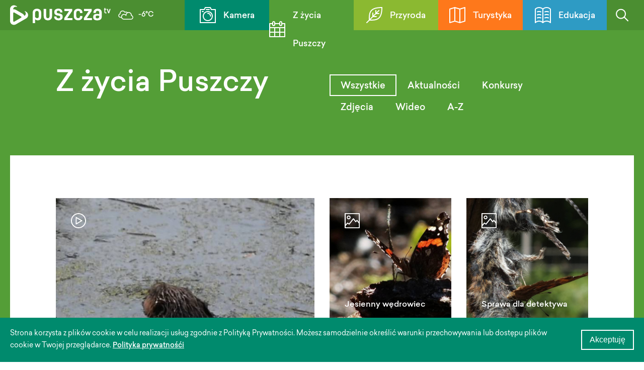

--- FILE ---
content_type: text/html; charset=UTF-8
request_url: https://puszcza.tv/aktualnosci?page=113
body_size: 4851
content:
<!doctype html>

<html lang="pl">

<head>

	<meta charset="utf-8">
	<meta http-equiv="X-UA-Compatible" content="IE=edge">
	<title>Puszcza.tv - Z życia Puszczy</title>
    <meta name="viewport" content="width=device-width, initial-scale=1">
    <meta name="csrf-token" content="WcDDsmMhBr8kelRQ86I7OGcKXmoWel17JmwbPVm9">

    
    <meta property="og:type" content="article" />
    <meta name="twitter:card" content="summary_large_image">
    
    <link rel="stylesheet" href="https://puszcza.tv/_/css/dropkick.css" />
    <link rel="shortcut icon" href="https://puszcza.tv/favicon.ico" />
	<link rel="stylesheet" href="https://puszcza.tv/_/webfonts/webfonts.css" />
    <link rel="stylesheet" href="/_/css/all.css" />
    <script src="https://code.jquery.com/jquery-3.2.1.min.js"></script>
    <script>
        window.Laravel = {"csrfToken":"WcDDsmMhBr8kelRQ86I7OGcKXmoWel17JmwbPVm9"}    </script>
</head>

<body>
            <header>
            <div class="wrapper clearfix">
                <div class="header-top clearfix">
                                        <a href="https://puszcza.tv" class="logo">
                        <img class="lightbox-off" src="https://puszcza.tv/_/img/puszczatv_logo.svg">
                    </a>
                                                            <div class="weather"><img class="lightbox-off" src="https://puszcza.tv/_/img/weather/04d.svg"> -6°C<span class="city">&nbsp;Białowieża</span></div>
                </div>
                <a href="#" class="burger"><span></span></a>
                <nav>
                    <ul class="clearfix">
                                            <li class="bg-d-green"><a href="https://puszcza.tv/kamery"><img src="https://puszcza.tv/_/img/menu-icon01.svg"> Kamera</a></li>
                        <li class="bg-green"><a href="https://puszcza.tv/aktualnosci"><img src="https://puszcza.tv/_/img/menu-icon02.svg"> Z życia Puszczy</a></li>
                        <li class="bg-l-green"><a href="https://puszcza.tv/przyroda"><img src="https://puszcza.tv/_/img/menu-icon03.svg"> Przyroda</a></li>
                        <li class="bg-orange"><a href="https://puszcza.tv/turystyka"><img src="https://puszcza.tv/_/img/menu-icon04.svg"> Turystyka</a></li>
                        <li class="bg-blue"><a href="https://puszcza.tv/edukacja"><img src="https://puszcza.tv/_/img/menu-icon05.svg"> Edukacja</a></li>
                        <li class="search-open bg-green-xs" id="search-open"><a href="#"><img class="lightbox-off" src="https://puszcza.tv/_/img/icon-search.svg" /></a></li>
                        <li class="bg-d-blue" style="display: none;"><a href="https://puszcza.tv/en">ENG</a></li>
                    </ul>
                                    </nav>
            </div>
        </header>
        <section class="search bg-green" id="search-engine">
    <form action="/search" method="GET" class="search-form">
        <div class="search-input-container">
            <input class="search-input" type="text" name="text"></input>
            <div class="search-input-clear"></div>
        </div>
        <button class="button reset-button search-button bg-green" type="submit">Szukaj</button>
    </form>
</section>    
	<div class="overall">
            <section class="section-news">
		<div class="top bg-green"></div>

		<div class="wrapper">

			<div class="main-title row">
				<div class="col-6 col-push-1 | col-xs-12">
					<h1 class="h1 color-white">Z życia Puszczy</h1>
				</div>

				<div class="col-6 | col-xs-12 col-push-xs-1 clearfix">
					<ul class="filters clearfix">
						<li  class="active" ><a href="https://puszcza.tv/aktualnosci">Wszystkie</a></li>
																				<li >
								<a href="https://puszcza.tv/aktualnosci/cat/6/aktualnosci" class="filter-item">
									Aktualności 
								</a>
							</li>
																				<li >
								<a href="https://puszcza.tv/aktualnosci/cat/7/konkursy" class="filter-item">
									Konkursy 
								</a>
							</li>
																				<li >
								<a href="https://puszcza.tv/aktualnosci/cat/5/zdjecia" class="filter-item">
									Zdjęcia 
								</a>
							</li>
																				<li >
								<a href="https://puszcza.tv/aktualnosci/cat/4/wideo" class="filter-item">
									Wideo 
								</a>
							</li>
																			<li><a href="https://puszcza.tv/aktualnosci/cat/sort/az">A-Z</a></li>
												
					</ul>
					<select class="select-filters">
						<option data-location="https://puszcza.tv/aktualnosci">Wszystkie</option>
													<option data-location="https://puszcza.tv/aktualnosci/cat/6/aktualnosci" >
								Aktualności
							</option>
													<option data-location="https://puszcza.tv/aktualnosci/cat/7/konkursy" >
								Konkursy
							</option>
													<option data-location="https://puszcza.tv/aktualnosci/cat/5/zdjecia" >
								Zdjęcia
							</option>
													<option data-location="https://puszcza.tv/aktualnosci/cat/4/wideo" >
								Wideo
							</option>
											</select>
				</div>
			</div>

			<div class="main-content bg-l-white">

									
					<div class="row grid">
        <div class="col-6 col-push-1 | col-xs-12">
            <a href="https://puszcza.tv/aktualnosci/871/pracowity-magazynier" class="item item-big" style="background-image: url(https://puszcza.tv/storage/posts/October2019/wWRGlspyCGbjTtrBvmo8.jpg);">
                                <div class="type-video"></div>
                                <div class="title">
                    <h2> Pracowity magazynier</h2>
                    <div class="more">Zobacz więcej</div>
                </div>
            </a>
        </div>
        <div class="col-6 | col-xs-12 col-push-xs-1">
            <div class="row">
                <div class="col-7 | col-xs-14">
                    <a href="https://puszcza.tv/aktualnosci/870/jesienny-wedrowiec" class="item item-small" style="background-image: url(https://puszcza.tv/storage/posts/October2019/tPDXGdDMKEFRdRXNCpvn.jpg);">
                                                <div class="type-image"></div>
                                                <div class="title">
                            <h4> Jesienny wędrowiec</h4>
                        </div>
                    </a>
                </div>
                <div class="col-7 | col-xs-14">
                    <a href="https://puszcza.tv/aktualnosci/869/sprawa-dla-detektywa" class="item item-small" style="background-image: url(https://puszcza.tv/storage/posts/October2019/HA2sz2ORtsr9lBzYeUUd.JPG);">
                                                <div class="type-image"></div>
                                                <div class="title">
                            <h4> Sprawa dla detektywa</h4>
                        </div>
                    </a>
                </div>
            </div>
            <div class="row">
                <div class="col-7 | col-xs-14">
                    <a href="https://puszcza.tv/aktualnosci/868/tajemniczy-zimorodek" class="item item-small" style="background-image: url(https://puszcza.tv/storage/posts/October2019/XmW4c1VL4JfQ7Ny6TerQ.jpg);">
                                                <div class="type-image"></div>
                                                <div class="title">
                            <h4> Tajemniczy zimorodek</h4>
                        </div>
                    </a>
                </div>
                <div class="col-7 | col-xs-14">
                    <a href="https://puszcza.tv/aktualnosci/867/puszcza-w-rozu-i-puchu" class="item item-small" style="background-image: url(https://puszcza.tv/storage/posts/October2019/c9SrAr94iNkxwBO3LnlP.JPG);">
                                                <div class="type-image"></div>
                                                <div class="title">
                            <h4> Puszcza w różu i puchu</h4>
                        </div>
                    </a>
                </div>
            </div>
        </div>
    </div>

									
					<div class="row grid">
        <div class="col-9 col-push-1 | col-xs-12">
            <a href="https://puszcza.tv/aktualnosci/866/czas-zycia-czas-smierci" class="item item-big" style="background-image: url(https://puszcza.tv/storage/posts/October2019/bybK9U7t54WkRR4H3Nkc.JPG);">
                                <div class="type-image"></div>
                                <div class="title">
                    <h2> Czas życia, czas śmierci </h2>
                    <div class="more">Zobacz więcej</div>
                </div>
            </a>
        </div>
        <div class="col-3 | col-xs-12 col-push-xs-1">
            <a href="https://puszcza.tv/aktualnosci/865/niebieski-wedrowiec" class="item item-small" style="background-image: url(https://puszcza.tv/storage/posts/October2019/tK3HUMR6dpCO5MXrFj24.JPG);">
                                <div class="type-image"></div>
                                <div class="title">
                    <h4> Niebieski wędrowiec</h4>
                </div>
            </a>
            <a href="https://puszcza.tv/aktualnosci/864/szerszen-w-wersji-mini" class="item item-small" style="background-image: url(https://puszcza.tv/storage/posts/October2019/qKoRq6rEExWXl5eCYSH8.jpg);">
                                <div class="type-image"></div>
                                <div class="title">
                    <h4> Szerszeń w wersji mini</h4>
                </div>
            </a>
            <a href="https://puszcza.tv/aktualnosci/863/na-pocieszenie-huba" class="item item-small" style="background-image: url(https://puszcza.tv/storage/posts/October2019/uMk0K2XsX5hFk0oXnqXY.JPG);">
                                <div class="type-image"></div>
                                <div class="title">
                    <h4> Na pocieszenie - huba</h4>
                </div>
            </a>
        </div>
    </div>

									
					<div class="row grid">
        <div class="col-6 col-push-1 | col-xs-12">
            <a href="https://puszcza.tv/aktualnosci/862/kolory-zycia" class="item item-half" style="background-image: url(https://puszcza.tv/storage/posts/October2019/zZ3FdfWOgKmOux1qcFLE.JPG);">
                                <div class="type-image"></div>
                                <div class="title">
                    <h4> Kolory życia</h4>
                </div>
            </a>
            <a href="https://puszcza.tv/aktualnosci/861/inwazja-nacierpka" class="item item-half" style="background-image: url(https://puszcza.tv/storage/posts/October2019/tytWwTdEekupjI6aNjTF.JPG);">
                                <div class="type-image"></div>
                                <div class="title">
                    <h4> Inwazja nacierpka</h4>
                </div>
            </a>
        </div>
        <div class="col-6 | col-xs-12 col-push-xs-1">
            <a href="https://puszcza.tv/aktualnosci/860/puszczanskie-cytrynki" class="item item-big" style="background-image: url(https://puszcza.tv/storage/posts/October2019/tMmEP2kQU1xyHOY5Olil.jpg);">
                                <div class="type-video"></div>
                                <div class="title">
                    <h2> Puszczańskie cytrynki</h2>
                    <div class="more">Zobacz więcej</div>
                </div>
            </a>
        </div>
    </div>

									
					<div class="row grid">
        <div class="col-6 col-push-1 | col-xs-12">
            <a href="https://puszcza.tv/aktualnosci/859/zadanie-dla-wytrwalych" class="item item-half" style="background-image: url(https://puszcza.tv/storage/posts/October2019/8Hidu5Hn3j1CStoMxYgx.jpg);">
                                <div class="type-video"></div>
                                <div class="title">
                    <h4> Zadanie dla wytrwałych</h4>
                </div>
            </a>
            <a href="https://puszcza.tv/aktualnosci/858/cierpliwosc-poplaca2" class="item item-half" style="background-image: url(https://puszcza.tv/storage/posts/October2019/QKzaBUsHcZn3uSFKrBLv.jpg);">
                                <div class="type-video"></div>
                                <div class="title">
                    <h4>Cierpliwość popłaca</h4>
                </div>
            </a>
        </div>
        <div class="col-6 | col-xs-12 col-push-xs-1">
            <a href="https://puszcza.tv/aktualnosci/856/ostatnie-podrygi" class="item item-big" style="background-image: url(https://puszcza.tv/storage/posts/October2019/bl7gRe4isjsX8y8HxOaz.jpg);">
                                <div class="type-video"></div>
                                <div class="title">
                    <h2> Ostatnie podrygi</h2>
                    <div class="more">Zobacz więcej</div>
                </div>
            </a>
        </div>
    </div>

									
					<div class="row grid">
        <div class="col-6 col-push-1 | col-xs-12">
            <a href="https://puszcza.tv/aktualnosci/855/poszukiwany-basista" class="item item-big" style="background-image: url(https://puszcza.tv/storage/posts/October2019/r1lhTbif0ctrYdtemthJ.jpg);">
                                <div class="type-video"></div>
                                <div class="title">
                    <h2> Poszukiwany basista</h2>
                    <div class="more">Zobacz więcej</div>
                </div>
            </a>
        </div>
        <div class="col-6 | col-xs-12 col-push-xs-1">
            <div class="row">
                <div class="col-7 | col-xs-14">
                    <a href="https://puszcza.tv/aktualnosci/854/na-polanie" class="item item-small" style="background-image: url(https://puszcza.tv/storage/posts/October2019/mtguT7oG63mnlypv6exn.jpg);">
                                                <div class="type-image"></div>
                                                <div class="title">
                            <h4> Na polanie</h4>
                        </div>
                    </a>
                </div>
                <div class="col-7 | col-xs-14">
                    <a href="https://puszcza.tv/aktualnosci/853/sprawdzian-kondycji" class="item item-small" style="background-image: url(https://puszcza.tv/storage/posts/October2019/EfstVDSgPdxbaxi2enNX.jpg);">
                                                <div class="type-video"></div>
                                                <div class="title">
                            <h4> Sprawdzian kondycji</h4>
                        </div>
                    </a>
                </div>
            </div>
            <div class="row">
                <div class="col-7 | col-xs-14">
                    <a href="https://puszcza.tv/aktualnosci/852/podzielna-uwaga" class="item item-small" style="background-image: url(https://puszcza.tv/storage/posts/October2019/JxOJ9qIGSiG2B8A2xlFs.jpg);">
                                                <div class="type-video"></div>
                                                <div class="title">
                            <h4> Podzielna uwaga</h4>
                        </div>
                    </a>
                </div>
                <div class="col-7 | col-xs-14">
                    <a href="https://puszcza.tv/aktualnosci/851/kuracja-piaskowa" class="item item-small" style="background-image: url(https://puszcza.tv/storage/posts/October2019/TPQ8iN57gDFxLGpv2DUs.jpg);">
                                                <div class="type-video"></div>
                                                <div class="title">
                            <h4> Kuracja piaskowa</h4>
                        </div>
                    </a>
                </div>
            </div>
        </div>
    </div>

				
				<div class="wrapper">
    <div class="row">
        <div class="col-1 col-push-1 pagination-switch">
            
                                    <div><a href="https://puszcza.tv/aktualnosci?page=112" class="pagination-switch-button prev" rel="prev"></a></div>
                        </div>
        <div class="col-10 pagination-wrapper">
            <ul class="pagination">
                
                                    
                    
                    
                                                                        <li><a href="https://puszcza.tv/aktualnosci?page=1">1</a></li>
                                                                                
                                            <li class="pagination-disabled"><span>...</span></li>
                    
                    
                                                        
                    
                    
                                                                        <li><a href="https://puszcza.tv/aktualnosci?page=112">112</a></li>
                                                                                
                    
                    
                                                                        <li class="pagination-active"><span>113</span></li>
                                                                                
                    
                    
                                                                        <li><a href="https://puszcza.tv/aktualnosci?page=114">114</a></li>
                                                                                
                    
                    
                                                                        <li><a href="https://puszcza.tv/aktualnosci?page=115">115</a></li>
                                                                                
                                            <li class="pagination-disabled"><span>...</span></li>
                    
                    
                                                        
                    
                    
                                                                        <li><a href="https://puszcza.tv/aktualnosci?page=152">152</a></li>
                                                                    </div>
        <div class="col-1 pagination-switch">
                
                                    <div><a href="https://puszcza.tv/aktualnosci?page=114" class="pagination-switch-button next" rel="next"></a></div>
                            </ul>
        </div>
    </div>
</div>

			</div>

		</div>

	</section>
	</div>

            <footer>
            <div class="wrapper">
                
                <div class="row">
                    <div class="col-3 col-push-1 | col-s-4 | col-xs-12 | footer-menu">
                        <h3>Social media</h3>

                        
                        <ul class="socials">
                                                            <li><a href="https://www.facebook.com/portalpuszczatv/" target="_blank"><span>&#xe227;</span> facebook</a></li>
                                                                                        <li><a href="https://twitter.com/PortalPuszczaTV" target="_blank"><span>&#xe287;</span> twitter</a></li>
                                                                                        <li><a href="https://www.instagram.com/portalpuszczatv/" target="_blank"><span>&#xe300;</span> instagram</a></li>
                                                                                        <li><a href="https://www.flickr.com/photos/158499774@N08/?" target="_blank"><span>&#xe229;</span> flickr</a></li>
                                                    </ul>
                    </div>
                    <div class="col-2 | col-s-4 | col-xs-6 col-push-xs-1 | footer-menu">
                        <a class="menu-item menu-item-main" href="https://puszcza.tv/kamery">Kamera</a>
                        <a class="menu-item menu-item-main" href="https://puszcza.tv/edukacja">Edukacja</a>
                        <a class="menu-item menu-item-main" href="https://puszcza.tv/faq">faq</a>
                        <a class="menu-item menu-item-main" href="https://puszcza.tv/kontakt">Kontakt</a>
                        <a class="menu-item menu-item-main" href="https://puszcza.tv/aktualnosci">Z życia Puszczy</a>
                        <a class="menu-item menu-item-main" href="https://puszcza.tv/polityka-prywatnosci">Polityka prywatności</a>

                        
                    </div>
                    <div class="col-2 | col-s-4 | col-xs-6 col-push-xs-1 | footer-menu">
                        <a class="menu-item menu-item-main" href="https://puszcza.tv/przyroda">Przyroda</a>
                        <a class="menu-item" href="https://puszcza.tv/przyroda/#mapa">Mapa</a>
                        <a class="menu-item" href="https://puszcza.tv/gatunki">Gatunki</a>
                        <a class="menu-item" href="https://puszcza.tv/ciekawostki">Ciekawostki</a>
                        <a class="menu-item" href="https://puszcza.tv/ochrona-przyrody">Ochrona przyrody</a>

                        <a class="menu-item menu-item-main" href="https://puszcza.tv/turystyka">Szlaki turystyczne</a>
                                                                            <a href="https://puszcza.tv/turystyka/cat/1/piesze" class="menu-item" data-type="piesze">
                                Piesze
                            </a>
						                            <a href="https://puszcza.tv/turystyka/cat/2/wodne" class="menu-item" data-type="wodne">
                                Wodne
                            </a>
						                            <a href="https://puszcza.tv/turystyka/cat/3/rowerowe" class="menu-item" data-type="rowerowe">
                                Rowerowe
                            </a>
						                            <a href="https://puszcza.tv/turystyka/cat/5/edukacyjne" class="menu-item" data-type="edukacyjne">
                                Edukacyjne
                            </a>
						                    </div>
                    <div class="col-5 | col-s-14 | newsletter-container color-white">
                        <div class="icon"></div>
                        <h2 class="h1">Newsletter</h2>
                        <form class="clearfix" action="/newsletter/users" method="POST">
                            <input type="hidden" name="_token" value="WcDDsmMhBr8kelRQ86I7OGcKXmoWel17JmwbPVm9">
                            <input type="email" id="email" name="email" placeholder="Adres email">
                            <input type="submit" id="newsSubmit" value="Zapisz się">
                            <div class="checkbox-container">
                                <input type="checkbox" name="rodo" id="rodo">
                                <label for="rodo">Zapoznałem się z <a href="https://puszcza.tv/regulamin">Regulaminem i zasadami korzystania z serwisu.</a></label>
                            </div>
                        </form>
                                                <p>Zapisz się do naszego puszczańskiego newslettera i bądź na bieżąco z informacjami bezpośrednio z puszczy.</p>
                    </div>
                </div>

            </div>
        </footer>

        <div class="partners">
            <img src="https://puszcza.tv/_/img/logo_nfos2.svg">
            <div class="partners-description">
                Ninejszy materiał został opublikowany dzięki dofinansowaniu Narodowego Funduszu Ochrony<br>
                Środowiska i Gospodarki Wodnej. Za jego treść odpowiada wyłącznie Fundacja Niezależne Media.
            </div>
        </div>
    
    <div class="cookies-banner">
        <div class="wrapper">
            <div class="cookies-banner-description">
                Strona korzysta z plików cookie w celu realizacji usług zgodnie z Polityką Prywatności. Możesz samodzielnie określić warunki przechowywania lub dostępu plików cookie w Twojej przeglądarce. <a href="https://puszcza.tv/storage/polityka_prywatnosci.pdf" target="_blank">Polityka prywatnośći</a>
            </div>
            <button class="button button--light-border" id="cookies-accept">
                Akceptuję
            </button>
        </div>
    </div>

    <script src="https://puszcza.tv/_/js/app.js"></script>
    <script src="https://puszcza.tv/_/js/cookie.js"></script>
    <script src="https://puszcza.tv/_/js/main.js"></script>

    <script> (function() { var qs,js,q,s,d=document, gi=d.getElementById, ce=d.createElement, gt=d.getElementsByTagName, id="typef_orm", b="https://embed.typeform.com/"; if(!gi.call(d,id)) { js=ce.call(d,"script"); js.id=id; js.src=b+"embed.js"; q=gt.call(d,"script")[0]; q.parentNode.insertBefore(js,q) } })() </script>

    <!-- Global site tag (gtag.js) - Google Analytics -->
    <script async src="https://www.googletagmanager.com/gtag/js?id=UA-120061022-1"></script>
    <script>
        window.dataLayer = window.dataLayer || [];
        function gtag(){dataLayer.push(arguments);}
        gtag('js', new Date());
        gtag('config', 'UA-120061022-1');
    </script>
    <script>
        $("#search-open").on('click', function(event){
            event.preventDefault();
            if($('.burger').hasClass('active')) {
                $('.burger').removeClass('active');
                $('header nav').slideUp(300, function(){
                    $('#search-engine').slideDown(150);
                });
            } else {
                $('#search-engine').slideToggle(150);
            }
        });
        
        $(".search-input-clear").on('click', function(event){
            $(".search-input").val('');
            clearButtonIsShowed = false;
            $(".search-input-clear").fadeOut(80);
        });

        var clearButtonIsShowed = false;
        $(".search-input").on('input', function(event){
            if(!$(this).val().length) {
                clearButtonIsShowed = false;
                $(".search-input-clear").fadeOut(80);
            }
            if(!clearButtonIsShowed && $(this).val().length) {
                $(".search-input-clear").fadeIn(80);
                clearButtonIsShowed = true;
            } 
        });

        $('#newsSubmit').on('click', function(event){
            event.preventDefault();
            var regex = /^([a-zA-Z0-9_.+-])+\@(([a-zA-Z0-9-])+\.)+([a-zA-Z0-9]{2,4})+$/;
            if(regex.test($('#email').val())) {
                if($('#rodo').is(':checked')) {
                    $(this).parent().submit();
                } else {
                    alert('Aby dołączyć do newslettera zaakceptuj regulamin.');
                }
            } else {
                alert("Wpisz poprawny email !");
            }
        });
    
        if (!getCookie('closeCookieInfo')) {
            var cookiesInfo = document.querySelector('.cookies-banner');
            cookiesInfo.style.display = 'block';
            var button = document.querySelector('#cookies-accept');
            button.addEventListener('click', closeCookiesInfo);
        }

        function closeCookiesInfo() {
            cookiesInfo.style.display = 'none';
            setCookie('closeCookieInfo', true, 365*100);
        }
    </script>
    </body>
</html>


--- FILE ---
content_type: image/svg+xml
request_url: https://puszcza.tv/_/img/puszcztv_ikony_jasne_wideo.svg
body_size: 902
content:
<?xml version="1.0" encoding="utf-8"?>
<!-- Generator: Adobe Illustrator 21.1.0, SVG Export Plug-In . SVG Version: 6.00 Build 0)  -->
<svg version="1.1" id="Layer_1" xmlns="http://www.w3.org/2000/svg" xmlns:xlink="http://www.w3.org/1999/xlink" x="0px" y="0px"
	 viewBox="0 0 32 32" enable-background="new 0 0 32 32" xml:space="preserve">
<g>
	<path fill="#FFFFFF" d="M16,32C7.1777344,32,0,24.8222656,0,16S7.1777344,0,16,0s16,7.1777344,16,16S24.8222656,32,16,32z M16,2
		C8.2802734,2,2,8.2802734,2,16s6.2802734,14,14,14s14-6.2802734,14-14S23.7197266,2,16,2z"/>
	<path fill="#FFFFFF" d="M11,23.9277344c-0.1728516,0-0.3457031-0.0449219-0.5-0.1337891
		c-0.3095703-0.1787109-0.5-0.5087891-0.5-0.8662109V9.0712891c0-0.3574219,0.1904297-0.6875,0.5-0.8662109
		c0.3085938-0.1777344,0.6914062-0.1777344,1,0l12,6.9287109C23.8095703,15.3125,24,15.6425781,24,16
		s-0.1904297,0.6875-0.5,0.8662109l-12,6.9277344C11.3457031,23.8828125,11.1728516,23.9277344,11,23.9277344z M12,10.8037109
		v10.3916016L21,16L12,10.8037109z"/>
</g>
</svg>


--- FILE ---
content_type: image/svg+xml
request_url: https://puszcza.tv/_/img/double-arrow-down.svg
body_size: 782
content:
<?xml version="1.0" encoding="utf-8"?>
<!-- Generator: Adobe Illustrator 22.1.0, SVG Export Plug-In . SVG Version: 6.00 Build 0)  -->
<svg version="1.1" id="Layer_1" xmlns="http://www.w3.org/2000/svg" xmlns:xlink="http://www.w3.org/1999/xlink" x="0px" y="0px"
	 viewBox="0 0 32 20.1" style="enable-background:new 0 0 32 20.1;" xml:space="preserve">
<style type="text/css">
	.st0{fill:#231F20;}
</style>
<path class="st0" d="M16,20.1c-0.9,0-1.7-0.3-2.3-1L1.1,6.5c-1.5-1.5-1.5-3.9,0-5.4C1.9,0.4,2.8,0,3.8,0c1,0,2,0.4,2.7,1.1l9.5,9.5
	l9.4-9.4c1.4-1.4,3.9-1.4,5.4,0C31.6,1.9,32,2.9,32,3.9c0,1-0.4,2-1.1,2.7L18.4,19.1C17.7,19.7,16.9,20.1,16,20.1 M3.8,2
	C3.4,2,2.9,2.2,2.6,2.5c-0.7,0.7-0.7,1.9,0,2.6l12.6,12.6c0.5,0.5,1.3,0.5,1.8,0L29.5,5.2C29.8,4.8,30,4.4,30,3.9
	c0-0.5-0.2-0.9-0.5-1.3c-0.8-0.8-1.9-0.7-2.6,0L16.7,12.7C16.5,12.9,16.3,13,16,13c-0.3,0-0.5-0.1-0.7-0.3L5.1,2.5
	C4.8,2.2,4.3,2,3.8,2"/>
</svg>


--- FILE ---
content_type: image/svg+xml
request_url: https://puszcza.tv/_/img/icon-email.svg
body_size: 1003
content:
<?xml version="1.0" encoding="utf-8"?>
<!-- Generator: Adobe Illustrator 22.1.0, SVG Export Plug-In . SVG Version: 6.00 Build 0)  -->
<svg version="1.1" id="Layer_1" xmlns="http://www.w3.org/2000/svg" xmlns:xlink="http://www.w3.org/1999/xlink" x="0px" y="0px"
	 viewBox="0 0 32 32" style="enable-background:new 0 0 32 32;" xml:space="preserve">
<style type="text/css">
	.st0{fill:#ffffff;}
</style>
<path class="st0" d="M31,31c-0.2,0-0.5-0.1-0.7-0.2L16,18.3L1.7,30.8c-0.4,0.4-1,0.3-1.4-0.1c-0.4-0.4-0.3-1,0.1-1.4l15-13
	c0.4-0.3,0.9-0.3,1.3,0l15,13c0.4,0.4,0.5,1,0.1,1.4C31.6,30.9,31.3,31,31,31"/>
<path class="st0" d="M31,32H1c-0.6,0-1-0.4-1-1V14c0-0.3,0.1-0.6,0.3-0.8l15-13c0.4-0.3,0.9-0.3,1.3,0l15,13
	c0.2,0.2,0.3,0.5,0.3,0.8v17C32,31.6,31.6,32,31,32 M2,30h28V14.5L16,2.3L2,14.5V30z"/>
<path class="st0" d="M10.2,23c-0.2,0-0.5-0.1-0.7-0.2l-9.2-8c-0.4-0.4-0.5-1-0.1-1.4c0.4-0.4,1-0.5,1.4-0.1l9.2,8
	c0.4,0.4,0.5,1,0.1,1.4C10.8,22.9,10.5,23,10.2,23"/>
<path class="st0" d="M21.8,23c-0.3,0-0.6-0.1-0.8-0.3c-0.4-0.4-0.3-1.1,0.1-1.4l9.2-8c0.4-0.4,1-0.3,1.4,0.1c0.4,0.4,0.3,1-0.1,1.4
	l-9.2,8C22.2,22.9,22,23,21.8,23"/>
</svg>


--- FILE ---
content_type: image/svg+xml
request_url: https://puszcza.tv/_/img/puszczatv_logo.svg
body_size: 3039
content:
<?xml version="1.0" encoding="utf-8"?>
<!-- Generator: Adobe Illustrator 24.2.1, SVG Export Plug-In . SVG Version: 6.00 Build 0)  -->
<svg version="1.1" id="Layer_1" xmlns="http://www.w3.org/2000/svg" xmlns:xlink="http://www.w3.org/1999/xlink" x="0px" y="0px"
	 width="337.4px" height="65.9px" viewBox="0 0 337.4 65.9" style="enable-background:new 0 0 337.4 65.9;" xml:space="preserve">
<style type="text/css">
	.st0{fill:#FFFFFF;}
</style>
<path class="st0" d="M104.5,25.7V37c0,8.9-3.3,13.6-11.8,13.6c-3.3,0-6.6-1.5-8.7-3.6v13h-8.2V25.7c0-8.7,5.4-14.1,14.4-14.1
	C99.2,11.6,104.5,17,104.5,25.7z M90.2,18.8c-4.1,0-6.2,2.7-6.2,7.8v13.1c1.6,1.9,4.4,3.6,6.9,3.6c3.9,0,5.3-2.2,5.3-6.9v-9.8
	C96.3,21.4,94.3,18.8,90.2,18.8z M126.8,50.6c-8.6,0-14-5.4-14-14.1V12.3h8.2v23.4c0,5.1,1.6,7.8,5.8,7.8c3.5,0,5.7-2.7,5.7-7.8
	V12.3h8.2v24.2C140.8,45.2,135.3,50.6,126.8,50.6z M155.6,37.8v0.9c0,2.8,2.4,5.2,6.8,5.2c4,0,5.8-1.9,5.8-4.4v-0.3
	c0-3.4-3.4-4.2-8.5-4.8c-6.3-0.6-11.3-3.8-11.3-10.7v-1.5c0-6.4,4.5-10.8,13.5-10.8c9.3,0,13.5,5.4,13.5,11.7v1.1h-7.6v-0.9
	c0-2.8-1.5-5.2-5.9-5.2c-3.7,0-5.3,2.1-5.3,4.5v0.4c0,2.9,2.5,3.8,7.4,4.5c6.7,0.8,12.4,3.2,12.4,10.4v1.7c-0.1,6.3-5,11-14,11
	c-9.1,0-14.5-4.9-14.5-11.7v-1.1L155.6,37.8L155.6,37.8z M198,19.3h-15.9v-7h26.1V19L191.8,43H209v7h-27.3v-6.9L198,19.3z
	 M228.2,11.7c9.1,0,14.4,5.2,14.4,12.2v2.4h-8.2v-1.8c0-3.4-1.7-5.7-6.2-5.7c-4,0-6.3,2.6-6.3,7.7v9.1c0,5.1,2.2,7.7,6.3,7.7
	c4.4,0,6.2-2.4,6.2-5.8v-1.8h8.2v2.4c0,6.8-5.2,12.3-14.4,12.3c-8.9,0-14.5-5.3-14.5-14.1V25.8C213.7,17,219.3,11.7,228.2,11.7z
	 M263.7,19.3h-15.9v-7h26.1V19L257.5,43h17.2v7h-27.3v-6.9L263.7,19.3z M292.3,50.6c-9.7,0-13.6-3.6-13.6-10.9
	c0-8.1,4.6-10.7,12.6-10.7c2.8,0,5.9,0.5,7.9,1.1v-4.6c0-4.6-1.8-6.8-5.7-6.8c-4.2,0-5.8,2.8-5.8,6v1.1h-8.1v-1.8
	c0-6.4,4.6-12.4,13.9-12.4c9,0,13.9,4.8,13.9,13.1V38C307.5,46.8,301.7,50.6,292.3,50.6z M292.1,44.1c4,0,7.1-1.7,7.1-6.5v-1.9
	c-2.2-0.7-4.4-1.1-6.9-1.1c-3.6,0-5.3,1.3-5.3,4.8C287,42.8,288.6,44.1,292.1,44.1z M314.9,14.9v-2.6h1.5l0.3-3.6h2.7v3.6h3.7v2.6
	h-3.7v7c0,1.7,0.7,2.5,2.1,2.5c0.6,0,1.2-0.1,1.8-0.2v2.7c-0.7,0.1-1.6,0.2-2.3,0.2c-3.3,0-4.8-1.8-4.8-5.2v-7H314.9z M327.9,12.3
	l2.9,10.5l2.8-10.5h3.5l-4.9,14.5h-2.9l-4.9-14.5C324.4,12.3,327.9,12.3,327.9,12.3z M58.9,26.7c-1.1-2-2.8-3.7-4.8-4.9l-3.2-1.8
	c-0.5-0.3-1.2-0.1-1.5,0.4c-0.3,0.5-0.2,1.1,0.3,1.4c2.4,1.9,3.6,5.2,2.8,8.4c-0.6,2.1-1.9,3.7-3.5,4.8c0,0-0.1,0.1-0.1,0.1
	l-0.1,0.1l0,0L48,35.5c-0.2-0.7-0.5-1.4-0.9-2.1c-1.1-2-2.8-3.7-4.8-4.9l0,0L19.4,15.3c-2-1.2-4.4-1.8-6.7-1.8
	c-0.7,0-1.5,0.1-2.2,0.2v-0.7v0v-0.1c0-0.1,0-0.1,0-0.2c0.1-2,0.9-3.9,2.4-5.4c2.3-2.3,5.8-2.9,8.7-1.8c0.5,0.2,1.1,0,1.4-0.5
	c0.3-0.5,0.1-1.2-0.4-1.5l-3.2-1.8C17.4,0.6,15,0,12.7,0c-2.2,0-4.3,0.6-6.3,1.7C4.6,2.8,3,4.4,1.8,6.3C0.6,8.3,0,10.6,0,12.9v13.5
	v26.5v0c0,2.4,0.6,4.7,1.8,6.7c1.1,1.9,2.7,3.4,4.6,4.5l0,0c0,0,0,0,0,0l0,0h0c1.9,1.1,4.1,1.7,6.3,1.7c2.3,0,4.6-0.6,6.7-1.7
	l34.7-20c2-1.2,3.7-2.9,4.8-4.9c1.1-1.9,1.6-4.1,1.6-6.3C60.5,30.7,60,28.6,58.9,26.7z M11.7,24.4c0.3-0.2,0.7-0.3,1.2-0.3
	c0.4,0,0.8,0.1,1.2,0.3l22.8,13.2c1,0.6,1.2,1.6,1.2,2.1c0,0.5-0.2,1.5-1.2,2.1L14.1,55c-1,0.6-1.9,0.3-2.4,0
	c-0.4-0.3-1.2-0.9-1.2-2.1V26.5C10.5,25.3,11.3,24.7,11.7,24.4z"/>
</svg>


--- FILE ---
content_type: image/svg+xml
request_url: https://puszcza.tv/_/img/puszcztv_ikony_jasne_foto.svg
body_size: 1626
content:
<?xml version="1.0" encoding="utf-8"?>
<!-- Generator: Adobe Illustrator 21.1.0, SVG Export Plug-In . SVG Version: 6.00 Build 0)  -->
<svg version="1.1" id="Layer_1" xmlns="http://www.w3.org/2000/svg" xmlns:xlink="http://www.w3.org/1999/xlink" x="0px" y="0px"
	 viewBox="0 0 32 32" enable-background="new 0 0 32 32" xml:space="preserve">
<g>
	<path fill="#FFFFFF" d="M8.5703125,13.0639648c2.2402344,0,4.0625-1.8222656,4.0625-4.0625s-1.8222656-4.0625-4.0625-4.0625
		s-4.0625,1.8222656-4.0625,4.0625S6.3300781,13.0639648,8.5703125,13.0639648z M8.5703125,6.9389648
		c1.1376953,0,2.0625,0.9248047,2.0625,2.0625s-0.9248047,2.0625-2.0625,2.0625s-2.0625-0.9248047-2.0625-2.0625
		S7.4326172,6.9389648,8.5703125,6.9389648z"/>
	<path fill="#FFFFFF" d="M31-0.0014648H1c-0.5527344,0-1,0.4472656-1,1v30.0029297c0,0.5527344,0.4472656,1,1,1h30
		c0.5527344,0,1-0.4472656,1-1V0.9985352C32,0.4458008,31.5527344-0.0014648,31-0.0014648z M30,1.9985352v16.3348999
		l-2.8955078-3.6610718c-0.1757812-0.2216797-0.4365234-0.359375-0.71875-0.3779297
		c-0.2822266-0.0117188-0.5595703,0.0839844-0.7617188,0.2802734l-2.0703125,2.0097656l-4.1494141-5.4013672
		c-0.1884766-0.2451172-0.4804688-0.3896484-0.7900391-0.390625c-0.2978516,0.0429688-0.6015625,0.1416016-0.7919922,0.3857422
		L9.4306641,21.9487305l-2.8007812-1.8349609c-0.4248047-0.2763672-0.9892578-0.1933594-1.3134766,0.1933594L2,24.2557373V1.9985352
		H30z M2,30.0014648v-2.635498l4.2763672-5.092041l2.8291016,1.8535156
		c0.4335938,0.2851562,1.0166016,0.1884766,1.3369141-0.2226562l8.1630859-10.4785156l4.046875,5.2675781
		c0.1738281,0.2265625,0.4355469,0.3671875,0.7207031,0.3876953c0.2871094,0.0283203,0.5644531-0.0800781,0.7685547-0.2792969
		l2.0810547-2.0214844L30,21.5567017v8.4447632H2z"/>
</g>
</svg>


--- FILE ---
content_type: image/svg+xml
request_url: https://puszcza.tv/_/img/weather/04d.svg
body_size: 2573
content:
<?xml version="1.0" encoding="utf-8"?>
<!-- Generator: Adobe Illustrator 21.1.0, SVG Export Plug-In . SVG Version: 6.00 Build 0)  -->
<svg version="1.1" xmlns="http://www.w3.org/2000/svg" xmlns:xlink="http://www.w3.org/1999/xlink" x="0px" y="0px"
	 viewBox="0 0 40 40" enable-background="new 0 0 40 40" xml:space="preserve">
<g id="Layer_1">
	<path fill="#FFFFFF" d="M35.716671,20.3691406c0.0063477-0.1181641,0.0092773-0.234375,0.0092773-0.3486328
		c0-4.4091797-3.5874023-7.996582-7.9970722-7.996582c-1.015686,0-1.9862061,0.1933594-2.8807983,0.5402222
		c-1.2179565-1.112854-2.8104248-1.7404175-4.4717407-1.7404175c-0.8706055,0-1.7314453,0.1743164-2.5341797,0.5097656
		c-1.4013672-2.0927734-3.7265615-3.3574219-6.2778311-3.3574219c-4.1835938,0-7.5874023,3.4262695-7.5874023,7.6381836
		c0,0.0864258,0.0019531,0.1738281,0.0053711,0.2626953c-2.1972656,0.8291016-3.7143555,2.96875-3.7143555,5.3911133
		c0,3.1748047,2.5664062,5.7573242,5.7211914,5.7573242h2.1808472c1.0327759,2.9073486,3.8036499,4.9985352,7.0608521,4.9985352
		H33.732296c3.3085938,0,6-2.6914062,6-6C39.732296,23.4458008,38.0902061,21.1977539,35.716671,20.3691406z M5.989131,25.0253906
		c-2.0517578,0-3.7211914-1.6855469-3.7211914-3.7573242c0-1.784668,1.2563477-3.3334961,2.987793-3.6826172
		c0.5219727-0.1054688,0.8701172-0.6015625,0.7915039-1.1279297c-0.0478516-0.3203125-0.0703125-0.5883789-0.0703125-0.8432617
		c0-3.1088867,2.5063477-5.6381836,5.5874023-5.6381836c2.1240234,0,4.0371094,1.1958008,4.9931631,3.1206055
		c0.1245117,0.2509766,0.3491211,0.4384766,0.6186523,0.5161133c0.2695312,0.078125,0.5595703,0.0380859,0.7983398-0.1079102
		c1.5291138-0.9351196,3.4987183-0.824707,4.9608154,0.1266479c-1.5889282,1.1951904-2.7236938,2.9631348-3.0819092,4.9988403
		c-1.3022461-1.0205078-2.9267578-1.6035156-4.6225576-1.6035156c-4.1347656,0-7.4985352,3.3637695-7.4985352,7.4985352
		c0,0.1687622,0.0142822,0.3339844,0.0253296,0.5H5.989131z M33.732296,30.0239258H15.2308302
		c-3.0317383,0-5.4985352-2.4667969-5.4985352-5.4985352s2.4667969-5.4985352,5.4985352-5.4985352
		c1.9497061,0,3.7709951,1.0522461,4.7543936,2.746582c0.2441406,0.4204102,0.7573242,0.6069336,1.2094727,0.4365234
		c0.4560547-0.1674805,0.7255859-0.6381836,0.6396484-1.1157227c-0.0688477-0.3803711-0.1020508-0.7314453-0.1020508-1.0737305
		c0-3.3066406,2.6899414-5.996582,5.996582-5.996582s5.9970722,2.6899414,5.9970722,5.996582
		c0,0.2822266-0.0268555,0.5893555-0.081543,0.9384766c-0.0844727,0.5361328,0.2744141,1.0415039,0.8081055,1.1391602
		c1.9003906,0.3466797,3.2797852,1.9975586,3.2797852,3.9257812C37.732296,28.2294922,35.9378624,30.0239258,33.732296,30.0239258z"
		/>
</g>
<g id="Layer_2">
</g>
<g id="Layer_3">
</g>
<g id="Layer_4">
</g>
</svg>
